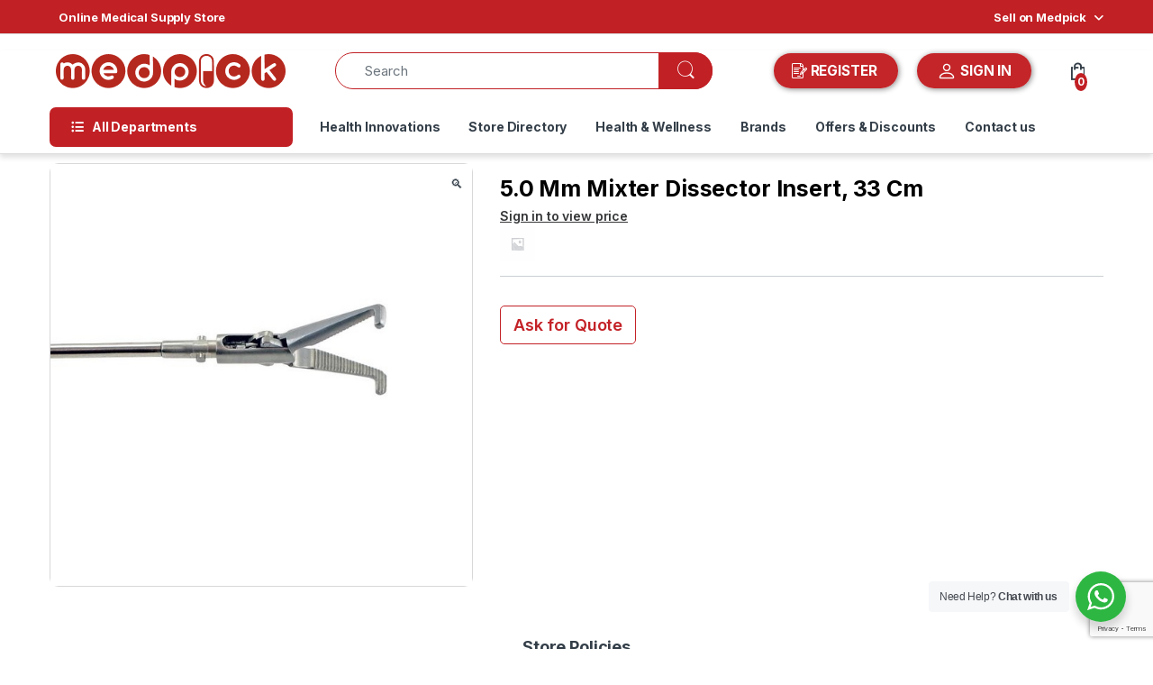

--- FILE ---
content_type: text/html; charset=utf-8
request_url: https://www.google.com/recaptcha/api2/anchor?ar=1&k=6LeydB8rAAAAADSJCA5mBlUVBylzbKPviwbmRL8Z&co=aHR0cHM6Ly9tZWRwaWNrLmluOjQ0Mw..&hl=en&v=PoyoqOPhxBO7pBk68S4YbpHZ&size=invisible&anchor-ms=20000&execute-ms=30000&cb=7wl1552i077g
body_size: 48627
content:
<!DOCTYPE HTML><html dir="ltr" lang="en"><head><meta http-equiv="Content-Type" content="text/html; charset=UTF-8">
<meta http-equiv="X-UA-Compatible" content="IE=edge">
<title>reCAPTCHA</title>
<style type="text/css">
/* cyrillic-ext */
@font-face {
  font-family: 'Roboto';
  font-style: normal;
  font-weight: 400;
  font-stretch: 100%;
  src: url(//fonts.gstatic.com/s/roboto/v48/KFO7CnqEu92Fr1ME7kSn66aGLdTylUAMa3GUBHMdazTgWw.woff2) format('woff2');
  unicode-range: U+0460-052F, U+1C80-1C8A, U+20B4, U+2DE0-2DFF, U+A640-A69F, U+FE2E-FE2F;
}
/* cyrillic */
@font-face {
  font-family: 'Roboto';
  font-style: normal;
  font-weight: 400;
  font-stretch: 100%;
  src: url(//fonts.gstatic.com/s/roboto/v48/KFO7CnqEu92Fr1ME7kSn66aGLdTylUAMa3iUBHMdazTgWw.woff2) format('woff2');
  unicode-range: U+0301, U+0400-045F, U+0490-0491, U+04B0-04B1, U+2116;
}
/* greek-ext */
@font-face {
  font-family: 'Roboto';
  font-style: normal;
  font-weight: 400;
  font-stretch: 100%;
  src: url(//fonts.gstatic.com/s/roboto/v48/KFO7CnqEu92Fr1ME7kSn66aGLdTylUAMa3CUBHMdazTgWw.woff2) format('woff2');
  unicode-range: U+1F00-1FFF;
}
/* greek */
@font-face {
  font-family: 'Roboto';
  font-style: normal;
  font-weight: 400;
  font-stretch: 100%;
  src: url(//fonts.gstatic.com/s/roboto/v48/KFO7CnqEu92Fr1ME7kSn66aGLdTylUAMa3-UBHMdazTgWw.woff2) format('woff2');
  unicode-range: U+0370-0377, U+037A-037F, U+0384-038A, U+038C, U+038E-03A1, U+03A3-03FF;
}
/* math */
@font-face {
  font-family: 'Roboto';
  font-style: normal;
  font-weight: 400;
  font-stretch: 100%;
  src: url(//fonts.gstatic.com/s/roboto/v48/KFO7CnqEu92Fr1ME7kSn66aGLdTylUAMawCUBHMdazTgWw.woff2) format('woff2');
  unicode-range: U+0302-0303, U+0305, U+0307-0308, U+0310, U+0312, U+0315, U+031A, U+0326-0327, U+032C, U+032F-0330, U+0332-0333, U+0338, U+033A, U+0346, U+034D, U+0391-03A1, U+03A3-03A9, U+03B1-03C9, U+03D1, U+03D5-03D6, U+03F0-03F1, U+03F4-03F5, U+2016-2017, U+2034-2038, U+203C, U+2040, U+2043, U+2047, U+2050, U+2057, U+205F, U+2070-2071, U+2074-208E, U+2090-209C, U+20D0-20DC, U+20E1, U+20E5-20EF, U+2100-2112, U+2114-2115, U+2117-2121, U+2123-214F, U+2190, U+2192, U+2194-21AE, U+21B0-21E5, U+21F1-21F2, U+21F4-2211, U+2213-2214, U+2216-22FF, U+2308-230B, U+2310, U+2319, U+231C-2321, U+2336-237A, U+237C, U+2395, U+239B-23B7, U+23D0, U+23DC-23E1, U+2474-2475, U+25AF, U+25B3, U+25B7, U+25BD, U+25C1, U+25CA, U+25CC, U+25FB, U+266D-266F, U+27C0-27FF, U+2900-2AFF, U+2B0E-2B11, U+2B30-2B4C, U+2BFE, U+3030, U+FF5B, U+FF5D, U+1D400-1D7FF, U+1EE00-1EEFF;
}
/* symbols */
@font-face {
  font-family: 'Roboto';
  font-style: normal;
  font-weight: 400;
  font-stretch: 100%;
  src: url(//fonts.gstatic.com/s/roboto/v48/KFO7CnqEu92Fr1ME7kSn66aGLdTylUAMaxKUBHMdazTgWw.woff2) format('woff2');
  unicode-range: U+0001-000C, U+000E-001F, U+007F-009F, U+20DD-20E0, U+20E2-20E4, U+2150-218F, U+2190, U+2192, U+2194-2199, U+21AF, U+21E6-21F0, U+21F3, U+2218-2219, U+2299, U+22C4-22C6, U+2300-243F, U+2440-244A, U+2460-24FF, U+25A0-27BF, U+2800-28FF, U+2921-2922, U+2981, U+29BF, U+29EB, U+2B00-2BFF, U+4DC0-4DFF, U+FFF9-FFFB, U+10140-1018E, U+10190-1019C, U+101A0, U+101D0-101FD, U+102E0-102FB, U+10E60-10E7E, U+1D2C0-1D2D3, U+1D2E0-1D37F, U+1F000-1F0FF, U+1F100-1F1AD, U+1F1E6-1F1FF, U+1F30D-1F30F, U+1F315, U+1F31C, U+1F31E, U+1F320-1F32C, U+1F336, U+1F378, U+1F37D, U+1F382, U+1F393-1F39F, U+1F3A7-1F3A8, U+1F3AC-1F3AF, U+1F3C2, U+1F3C4-1F3C6, U+1F3CA-1F3CE, U+1F3D4-1F3E0, U+1F3ED, U+1F3F1-1F3F3, U+1F3F5-1F3F7, U+1F408, U+1F415, U+1F41F, U+1F426, U+1F43F, U+1F441-1F442, U+1F444, U+1F446-1F449, U+1F44C-1F44E, U+1F453, U+1F46A, U+1F47D, U+1F4A3, U+1F4B0, U+1F4B3, U+1F4B9, U+1F4BB, U+1F4BF, U+1F4C8-1F4CB, U+1F4D6, U+1F4DA, U+1F4DF, U+1F4E3-1F4E6, U+1F4EA-1F4ED, U+1F4F7, U+1F4F9-1F4FB, U+1F4FD-1F4FE, U+1F503, U+1F507-1F50B, U+1F50D, U+1F512-1F513, U+1F53E-1F54A, U+1F54F-1F5FA, U+1F610, U+1F650-1F67F, U+1F687, U+1F68D, U+1F691, U+1F694, U+1F698, U+1F6AD, U+1F6B2, U+1F6B9-1F6BA, U+1F6BC, U+1F6C6-1F6CF, U+1F6D3-1F6D7, U+1F6E0-1F6EA, U+1F6F0-1F6F3, U+1F6F7-1F6FC, U+1F700-1F7FF, U+1F800-1F80B, U+1F810-1F847, U+1F850-1F859, U+1F860-1F887, U+1F890-1F8AD, U+1F8B0-1F8BB, U+1F8C0-1F8C1, U+1F900-1F90B, U+1F93B, U+1F946, U+1F984, U+1F996, U+1F9E9, U+1FA00-1FA6F, U+1FA70-1FA7C, U+1FA80-1FA89, U+1FA8F-1FAC6, U+1FACE-1FADC, U+1FADF-1FAE9, U+1FAF0-1FAF8, U+1FB00-1FBFF;
}
/* vietnamese */
@font-face {
  font-family: 'Roboto';
  font-style: normal;
  font-weight: 400;
  font-stretch: 100%;
  src: url(//fonts.gstatic.com/s/roboto/v48/KFO7CnqEu92Fr1ME7kSn66aGLdTylUAMa3OUBHMdazTgWw.woff2) format('woff2');
  unicode-range: U+0102-0103, U+0110-0111, U+0128-0129, U+0168-0169, U+01A0-01A1, U+01AF-01B0, U+0300-0301, U+0303-0304, U+0308-0309, U+0323, U+0329, U+1EA0-1EF9, U+20AB;
}
/* latin-ext */
@font-face {
  font-family: 'Roboto';
  font-style: normal;
  font-weight: 400;
  font-stretch: 100%;
  src: url(//fonts.gstatic.com/s/roboto/v48/KFO7CnqEu92Fr1ME7kSn66aGLdTylUAMa3KUBHMdazTgWw.woff2) format('woff2');
  unicode-range: U+0100-02BA, U+02BD-02C5, U+02C7-02CC, U+02CE-02D7, U+02DD-02FF, U+0304, U+0308, U+0329, U+1D00-1DBF, U+1E00-1E9F, U+1EF2-1EFF, U+2020, U+20A0-20AB, U+20AD-20C0, U+2113, U+2C60-2C7F, U+A720-A7FF;
}
/* latin */
@font-face {
  font-family: 'Roboto';
  font-style: normal;
  font-weight: 400;
  font-stretch: 100%;
  src: url(//fonts.gstatic.com/s/roboto/v48/KFO7CnqEu92Fr1ME7kSn66aGLdTylUAMa3yUBHMdazQ.woff2) format('woff2');
  unicode-range: U+0000-00FF, U+0131, U+0152-0153, U+02BB-02BC, U+02C6, U+02DA, U+02DC, U+0304, U+0308, U+0329, U+2000-206F, U+20AC, U+2122, U+2191, U+2193, U+2212, U+2215, U+FEFF, U+FFFD;
}
/* cyrillic-ext */
@font-face {
  font-family: 'Roboto';
  font-style: normal;
  font-weight: 500;
  font-stretch: 100%;
  src: url(//fonts.gstatic.com/s/roboto/v48/KFO7CnqEu92Fr1ME7kSn66aGLdTylUAMa3GUBHMdazTgWw.woff2) format('woff2');
  unicode-range: U+0460-052F, U+1C80-1C8A, U+20B4, U+2DE0-2DFF, U+A640-A69F, U+FE2E-FE2F;
}
/* cyrillic */
@font-face {
  font-family: 'Roboto';
  font-style: normal;
  font-weight: 500;
  font-stretch: 100%;
  src: url(//fonts.gstatic.com/s/roboto/v48/KFO7CnqEu92Fr1ME7kSn66aGLdTylUAMa3iUBHMdazTgWw.woff2) format('woff2');
  unicode-range: U+0301, U+0400-045F, U+0490-0491, U+04B0-04B1, U+2116;
}
/* greek-ext */
@font-face {
  font-family: 'Roboto';
  font-style: normal;
  font-weight: 500;
  font-stretch: 100%;
  src: url(//fonts.gstatic.com/s/roboto/v48/KFO7CnqEu92Fr1ME7kSn66aGLdTylUAMa3CUBHMdazTgWw.woff2) format('woff2');
  unicode-range: U+1F00-1FFF;
}
/* greek */
@font-face {
  font-family: 'Roboto';
  font-style: normal;
  font-weight: 500;
  font-stretch: 100%;
  src: url(//fonts.gstatic.com/s/roboto/v48/KFO7CnqEu92Fr1ME7kSn66aGLdTylUAMa3-UBHMdazTgWw.woff2) format('woff2');
  unicode-range: U+0370-0377, U+037A-037F, U+0384-038A, U+038C, U+038E-03A1, U+03A3-03FF;
}
/* math */
@font-face {
  font-family: 'Roboto';
  font-style: normal;
  font-weight: 500;
  font-stretch: 100%;
  src: url(//fonts.gstatic.com/s/roboto/v48/KFO7CnqEu92Fr1ME7kSn66aGLdTylUAMawCUBHMdazTgWw.woff2) format('woff2');
  unicode-range: U+0302-0303, U+0305, U+0307-0308, U+0310, U+0312, U+0315, U+031A, U+0326-0327, U+032C, U+032F-0330, U+0332-0333, U+0338, U+033A, U+0346, U+034D, U+0391-03A1, U+03A3-03A9, U+03B1-03C9, U+03D1, U+03D5-03D6, U+03F0-03F1, U+03F4-03F5, U+2016-2017, U+2034-2038, U+203C, U+2040, U+2043, U+2047, U+2050, U+2057, U+205F, U+2070-2071, U+2074-208E, U+2090-209C, U+20D0-20DC, U+20E1, U+20E5-20EF, U+2100-2112, U+2114-2115, U+2117-2121, U+2123-214F, U+2190, U+2192, U+2194-21AE, U+21B0-21E5, U+21F1-21F2, U+21F4-2211, U+2213-2214, U+2216-22FF, U+2308-230B, U+2310, U+2319, U+231C-2321, U+2336-237A, U+237C, U+2395, U+239B-23B7, U+23D0, U+23DC-23E1, U+2474-2475, U+25AF, U+25B3, U+25B7, U+25BD, U+25C1, U+25CA, U+25CC, U+25FB, U+266D-266F, U+27C0-27FF, U+2900-2AFF, U+2B0E-2B11, U+2B30-2B4C, U+2BFE, U+3030, U+FF5B, U+FF5D, U+1D400-1D7FF, U+1EE00-1EEFF;
}
/* symbols */
@font-face {
  font-family: 'Roboto';
  font-style: normal;
  font-weight: 500;
  font-stretch: 100%;
  src: url(//fonts.gstatic.com/s/roboto/v48/KFO7CnqEu92Fr1ME7kSn66aGLdTylUAMaxKUBHMdazTgWw.woff2) format('woff2');
  unicode-range: U+0001-000C, U+000E-001F, U+007F-009F, U+20DD-20E0, U+20E2-20E4, U+2150-218F, U+2190, U+2192, U+2194-2199, U+21AF, U+21E6-21F0, U+21F3, U+2218-2219, U+2299, U+22C4-22C6, U+2300-243F, U+2440-244A, U+2460-24FF, U+25A0-27BF, U+2800-28FF, U+2921-2922, U+2981, U+29BF, U+29EB, U+2B00-2BFF, U+4DC0-4DFF, U+FFF9-FFFB, U+10140-1018E, U+10190-1019C, U+101A0, U+101D0-101FD, U+102E0-102FB, U+10E60-10E7E, U+1D2C0-1D2D3, U+1D2E0-1D37F, U+1F000-1F0FF, U+1F100-1F1AD, U+1F1E6-1F1FF, U+1F30D-1F30F, U+1F315, U+1F31C, U+1F31E, U+1F320-1F32C, U+1F336, U+1F378, U+1F37D, U+1F382, U+1F393-1F39F, U+1F3A7-1F3A8, U+1F3AC-1F3AF, U+1F3C2, U+1F3C4-1F3C6, U+1F3CA-1F3CE, U+1F3D4-1F3E0, U+1F3ED, U+1F3F1-1F3F3, U+1F3F5-1F3F7, U+1F408, U+1F415, U+1F41F, U+1F426, U+1F43F, U+1F441-1F442, U+1F444, U+1F446-1F449, U+1F44C-1F44E, U+1F453, U+1F46A, U+1F47D, U+1F4A3, U+1F4B0, U+1F4B3, U+1F4B9, U+1F4BB, U+1F4BF, U+1F4C8-1F4CB, U+1F4D6, U+1F4DA, U+1F4DF, U+1F4E3-1F4E6, U+1F4EA-1F4ED, U+1F4F7, U+1F4F9-1F4FB, U+1F4FD-1F4FE, U+1F503, U+1F507-1F50B, U+1F50D, U+1F512-1F513, U+1F53E-1F54A, U+1F54F-1F5FA, U+1F610, U+1F650-1F67F, U+1F687, U+1F68D, U+1F691, U+1F694, U+1F698, U+1F6AD, U+1F6B2, U+1F6B9-1F6BA, U+1F6BC, U+1F6C6-1F6CF, U+1F6D3-1F6D7, U+1F6E0-1F6EA, U+1F6F0-1F6F3, U+1F6F7-1F6FC, U+1F700-1F7FF, U+1F800-1F80B, U+1F810-1F847, U+1F850-1F859, U+1F860-1F887, U+1F890-1F8AD, U+1F8B0-1F8BB, U+1F8C0-1F8C1, U+1F900-1F90B, U+1F93B, U+1F946, U+1F984, U+1F996, U+1F9E9, U+1FA00-1FA6F, U+1FA70-1FA7C, U+1FA80-1FA89, U+1FA8F-1FAC6, U+1FACE-1FADC, U+1FADF-1FAE9, U+1FAF0-1FAF8, U+1FB00-1FBFF;
}
/* vietnamese */
@font-face {
  font-family: 'Roboto';
  font-style: normal;
  font-weight: 500;
  font-stretch: 100%;
  src: url(//fonts.gstatic.com/s/roboto/v48/KFO7CnqEu92Fr1ME7kSn66aGLdTylUAMa3OUBHMdazTgWw.woff2) format('woff2');
  unicode-range: U+0102-0103, U+0110-0111, U+0128-0129, U+0168-0169, U+01A0-01A1, U+01AF-01B0, U+0300-0301, U+0303-0304, U+0308-0309, U+0323, U+0329, U+1EA0-1EF9, U+20AB;
}
/* latin-ext */
@font-face {
  font-family: 'Roboto';
  font-style: normal;
  font-weight: 500;
  font-stretch: 100%;
  src: url(//fonts.gstatic.com/s/roboto/v48/KFO7CnqEu92Fr1ME7kSn66aGLdTylUAMa3KUBHMdazTgWw.woff2) format('woff2');
  unicode-range: U+0100-02BA, U+02BD-02C5, U+02C7-02CC, U+02CE-02D7, U+02DD-02FF, U+0304, U+0308, U+0329, U+1D00-1DBF, U+1E00-1E9F, U+1EF2-1EFF, U+2020, U+20A0-20AB, U+20AD-20C0, U+2113, U+2C60-2C7F, U+A720-A7FF;
}
/* latin */
@font-face {
  font-family: 'Roboto';
  font-style: normal;
  font-weight: 500;
  font-stretch: 100%;
  src: url(//fonts.gstatic.com/s/roboto/v48/KFO7CnqEu92Fr1ME7kSn66aGLdTylUAMa3yUBHMdazQ.woff2) format('woff2');
  unicode-range: U+0000-00FF, U+0131, U+0152-0153, U+02BB-02BC, U+02C6, U+02DA, U+02DC, U+0304, U+0308, U+0329, U+2000-206F, U+20AC, U+2122, U+2191, U+2193, U+2212, U+2215, U+FEFF, U+FFFD;
}
/* cyrillic-ext */
@font-face {
  font-family: 'Roboto';
  font-style: normal;
  font-weight: 900;
  font-stretch: 100%;
  src: url(//fonts.gstatic.com/s/roboto/v48/KFO7CnqEu92Fr1ME7kSn66aGLdTylUAMa3GUBHMdazTgWw.woff2) format('woff2');
  unicode-range: U+0460-052F, U+1C80-1C8A, U+20B4, U+2DE0-2DFF, U+A640-A69F, U+FE2E-FE2F;
}
/* cyrillic */
@font-face {
  font-family: 'Roboto';
  font-style: normal;
  font-weight: 900;
  font-stretch: 100%;
  src: url(//fonts.gstatic.com/s/roboto/v48/KFO7CnqEu92Fr1ME7kSn66aGLdTylUAMa3iUBHMdazTgWw.woff2) format('woff2');
  unicode-range: U+0301, U+0400-045F, U+0490-0491, U+04B0-04B1, U+2116;
}
/* greek-ext */
@font-face {
  font-family: 'Roboto';
  font-style: normal;
  font-weight: 900;
  font-stretch: 100%;
  src: url(//fonts.gstatic.com/s/roboto/v48/KFO7CnqEu92Fr1ME7kSn66aGLdTylUAMa3CUBHMdazTgWw.woff2) format('woff2');
  unicode-range: U+1F00-1FFF;
}
/* greek */
@font-face {
  font-family: 'Roboto';
  font-style: normal;
  font-weight: 900;
  font-stretch: 100%;
  src: url(//fonts.gstatic.com/s/roboto/v48/KFO7CnqEu92Fr1ME7kSn66aGLdTylUAMa3-UBHMdazTgWw.woff2) format('woff2');
  unicode-range: U+0370-0377, U+037A-037F, U+0384-038A, U+038C, U+038E-03A1, U+03A3-03FF;
}
/* math */
@font-face {
  font-family: 'Roboto';
  font-style: normal;
  font-weight: 900;
  font-stretch: 100%;
  src: url(//fonts.gstatic.com/s/roboto/v48/KFO7CnqEu92Fr1ME7kSn66aGLdTylUAMawCUBHMdazTgWw.woff2) format('woff2');
  unicode-range: U+0302-0303, U+0305, U+0307-0308, U+0310, U+0312, U+0315, U+031A, U+0326-0327, U+032C, U+032F-0330, U+0332-0333, U+0338, U+033A, U+0346, U+034D, U+0391-03A1, U+03A3-03A9, U+03B1-03C9, U+03D1, U+03D5-03D6, U+03F0-03F1, U+03F4-03F5, U+2016-2017, U+2034-2038, U+203C, U+2040, U+2043, U+2047, U+2050, U+2057, U+205F, U+2070-2071, U+2074-208E, U+2090-209C, U+20D0-20DC, U+20E1, U+20E5-20EF, U+2100-2112, U+2114-2115, U+2117-2121, U+2123-214F, U+2190, U+2192, U+2194-21AE, U+21B0-21E5, U+21F1-21F2, U+21F4-2211, U+2213-2214, U+2216-22FF, U+2308-230B, U+2310, U+2319, U+231C-2321, U+2336-237A, U+237C, U+2395, U+239B-23B7, U+23D0, U+23DC-23E1, U+2474-2475, U+25AF, U+25B3, U+25B7, U+25BD, U+25C1, U+25CA, U+25CC, U+25FB, U+266D-266F, U+27C0-27FF, U+2900-2AFF, U+2B0E-2B11, U+2B30-2B4C, U+2BFE, U+3030, U+FF5B, U+FF5D, U+1D400-1D7FF, U+1EE00-1EEFF;
}
/* symbols */
@font-face {
  font-family: 'Roboto';
  font-style: normal;
  font-weight: 900;
  font-stretch: 100%;
  src: url(//fonts.gstatic.com/s/roboto/v48/KFO7CnqEu92Fr1ME7kSn66aGLdTylUAMaxKUBHMdazTgWw.woff2) format('woff2');
  unicode-range: U+0001-000C, U+000E-001F, U+007F-009F, U+20DD-20E0, U+20E2-20E4, U+2150-218F, U+2190, U+2192, U+2194-2199, U+21AF, U+21E6-21F0, U+21F3, U+2218-2219, U+2299, U+22C4-22C6, U+2300-243F, U+2440-244A, U+2460-24FF, U+25A0-27BF, U+2800-28FF, U+2921-2922, U+2981, U+29BF, U+29EB, U+2B00-2BFF, U+4DC0-4DFF, U+FFF9-FFFB, U+10140-1018E, U+10190-1019C, U+101A0, U+101D0-101FD, U+102E0-102FB, U+10E60-10E7E, U+1D2C0-1D2D3, U+1D2E0-1D37F, U+1F000-1F0FF, U+1F100-1F1AD, U+1F1E6-1F1FF, U+1F30D-1F30F, U+1F315, U+1F31C, U+1F31E, U+1F320-1F32C, U+1F336, U+1F378, U+1F37D, U+1F382, U+1F393-1F39F, U+1F3A7-1F3A8, U+1F3AC-1F3AF, U+1F3C2, U+1F3C4-1F3C6, U+1F3CA-1F3CE, U+1F3D4-1F3E0, U+1F3ED, U+1F3F1-1F3F3, U+1F3F5-1F3F7, U+1F408, U+1F415, U+1F41F, U+1F426, U+1F43F, U+1F441-1F442, U+1F444, U+1F446-1F449, U+1F44C-1F44E, U+1F453, U+1F46A, U+1F47D, U+1F4A3, U+1F4B0, U+1F4B3, U+1F4B9, U+1F4BB, U+1F4BF, U+1F4C8-1F4CB, U+1F4D6, U+1F4DA, U+1F4DF, U+1F4E3-1F4E6, U+1F4EA-1F4ED, U+1F4F7, U+1F4F9-1F4FB, U+1F4FD-1F4FE, U+1F503, U+1F507-1F50B, U+1F50D, U+1F512-1F513, U+1F53E-1F54A, U+1F54F-1F5FA, U+1F610, U+1F650-1F67F, U+1F687, U+1F68D, U+1F691, U+1F694, U+1F698, U+1F6AD, U+1F6B2, U+1F6B9-1F6BA, U+1F6BC, U+1F6C6-1F6CF, U+1F6D3-1F6D7, U+1F6E0-1F6EA, U+1F6F0-1F6F3, U+1F6F7-1F6FC, U+1F700-1F7FF, U+1F800-1F80B, U+1F810-1F847, U+1F850-1F859, U+1F860-1F887, U+1F890-1F8AD, U+1F8B0-1F8BB, U+1F8C0-1F8C1, U+1F900-1F90B, U+1F93B, U+1F946, U+1F984, U+1F996, U+1F9E9, U+1FA00-1FA6F, U+1FA70-1FA7C, U+1FA80-1FA89, U+1FA8F-1FAC6, U+1FACE-1FADC, U+1FADF-1FAE9, U+1FAF0-1FAF8, U+1FB00-1FBFF;
}
/* vietnamese */
@font-face {
  font-family: 'Roboto';
  font-style: normal;
  font-weight: 900;
  font-stretch: 100%;
  src: url(//fonts.gstatic.com/s/roboto/v48/KFO7CnqEu92Fr1ME7kSn66aGLdTylUAMa3OUBHMdazTgWw.woff2) format('woff2');
  unicode-range: U+0102-0103, U+0110-0111, U+0128-0129, U+0168-0169, U+01A0-01A1, U+01AF-01B0, U+0300-0301, U+0303-0304, U+0308-0309, U+0323, U+0329, U+1EA0-1EF9, U+20AB;
}
/* latin-ext */
@font-face {
  font-family: 'Roboto';
  font-style: normal;
  font-weight: 900;
  font-stretch: 100%;
  src: url(//fonts.gstatic.com/s/roboto/v48/KFO7CnqEu92Fr1ME7kSn66aGLdTylUAMa3KUBHMdazTgWw.woff2) format('woff2');
  unicode-range: U+0100-02BA, U+02BD-02C5, U+02C7-02CC, U+02CE-02D7, U+02DD-02FF, U+0304, U+0308, U+0329, U+1D00-1DBF, U+1E00-1E9F, U+1EF2-1EFF, U+2020, U+20A0-20AB, U+20AD-20C0, U+2113, U+2C60-2C7F, U+A720-A7FF;
}
/* latin */
@font-face {
  font-family: 'Roboto';
  font-style: normal;
  font-weight: 900;
  font-stretch: 100%;
  src: url(//fonts.gstatic.com/s/roboto/v48/KFO7CnqEu92Fr1ME7kSn66aGLdTylUAMa3yUBHMdazQ.woff2) format('woff2');
  unicode-range: U+0000-00FF, U+0131, U+0152-0153, U+02BB-02BC, U+02C6, U+02DA, U+02DC, U+0304, U+0308, U+0329, U+2000-206F, U+20AC, U+2122, U+2191, U+2193, U+2212, U+2215, U+FEFF, U+FFFD;
}

</style>
<link rel="stylesheet" type="text/css" href="https://www.gstatic.com/recaptcha/releases/PoyoqOPhxBO7pBk68S4YbpHZ/styles__ltr.css">
<script nonce="243f_wP29mQRxSkOIxOc2g" type="text/javascript">window['__recaptcha_api'] = 'https://www.google.com/recaptcha/api2/';</script>
<script type="text/javascript" src="https://www.gstatic.com/recaptcha/releases/PoyoqOPhxBO7pBk68S4YbpHZ/recaptcha__en.js" nonce="243f_wP29mQRxSkOIxOc2g">
      
    </script></head>
<body><div id="rc-anchor-alert" class="rc-anchor-alert"></div>
<input type="hidden" id="recaptcha-token" value="[base64]">
<script type="text/javascript" nonce="243f_wP29mQRxSkOIxOc2g">
      recaptcha.anchor.Main.init("[\x22ainput\x22,[\x22bgdata\x22,\x22\x22,\[base64]/[base64]/[base64]/KE4oMTI0LHYsdi5HKSxMWihsLHYpKTpOKDEyNCx2LGwpLFYpLHYpLFQpKSxGKDE3MSx2KX0scjc9ZnVuY3Rpb24obCl7cmV0dXJuIGx9LEM9ZnVuY3Rpb24obCxWLHYpe04odixsLFYpLFZbYWtdPTI3OTZ9LG49ZnVuY3Rpb24obCxWKXtWLlg9KChWLlg/[base64]/[base64]/[base64]/[base64]/[base64]/[base64]/[base64]/[base64]/[base64]/[base64]/[base64]\\u003d\x22,\[base64]\\u003d\\u003d\x22,\[base64]/DoFAFaHIXCcOrXcKpw5XDtsKEAsOOwqoINMO6woLDpMKWw4fDr8KuwofCoAzCuArCuHRLIFzDkh/ChADCnMOBMcKgTlw/JVHCoMOIPUrDuMO+w7HDrMORHTIKwqnDlQDDpsKiw65pw6U0FsKfAMKAcMK6DCnDgk3ChMOOJE5Fw6lpwqtPwovDuls1Slc/OcOlw7FNXQXCncKQa8KoB8Kfw51rw7PDvA/CrlnChQPDpMKVLcKjF2prJhhadcKjFsOgEcOZA3QRw4XCqG/DqcOvTMKVwpnCsMOHwqpsesKYwp3CswTCgMKRwq3CiCFrwpttw4zCvsKxw7jCvn3DmzwMwqvCrcKNw6YcwpXDiDMOwrDCpXJZNsONMsO3w4dlw412w57ClcOEAAlvw5hPw73CnUrDgFvDkGXDg2wmw5diYsKQX3/DjCQmZXIzR8KUwpLClBB1w4/Dh8OPw4zDhGZjJVU7w4jDskjDp0s/[base64]/DjMKgw7PChcKKf8Omwo4qbjkuUyLCrTLCgsOqKMK7b2zCkXxJfMK9woJ3w6ZYwqTCoMOnwqTCgMKCDcOqcAnDt8OMwq3Cu1dtwo8oRsKWw4JPUMODG07DumTCrDYJNcKraXLDgsKgwqrCrz/DhTrCq8KIf3FJwp7CjjzCi3jCgCB4CsKKWMO6B1DDp8KIwpXDnsK6cSrCn3U6OMOLC8OFwq9Gw6zCk8O4GMKjw6TCmy3Cog/CqG8RXsKQRTMmw67CoRxGRMOCwqbChV/DiTwcwpFkwr0zMF/[base64]/[base64]/CglwrdMOAwonDo8Knw6kiEmFuR2HCgsKpw6AVfMOzNULDgMKdQnrCtsOPw4duYMKXPcKHWcK4DMK6woZnwr7Cli4LwoFBw53DojpvworCi0wEworDol1AIMOswppRw5fDq3vCvmwAwrzCpMOBw77Ct8KTw5JiN0t4QnPCpD5Hd8KQR0TDqsK2TQNsbcOtwrc/[base64]/CvHNJFMOPMcKmPxDCumMcC1nDj3vDmsOXwrQ2QcK1WMKDw4FBF8KdKsOVw6HCtSbCgMO9w6x2YcOqSgcrJMOyw7/ChMOgw5bDgHhZw6Z5wrHChXpQNhMiw5DCgAnChUoxdWcmcBNVw4DDvyB+NzRcXcKcw4YPwr/CgMOyecOIwodqAsKwHsKQenlaw4/DrVDDh8O6wrXCk1LDp1DDpAMsZyU0OyQ3ccKewqtyw5V2CScpw5DDuyBdw5nDmGdlwqw3IRjCpRIjw7/[base64]/[base64]/[base64]/[base64]/[base64]/w67Dt8OCw6xJCsOAw5cwFcKkcsKyR8KPwoXDmwdmwqt4bk83L10+aRnDm8KjIijDqsKpbMOlw6/DnAXDmMKpLTQ/Q8O4WjwWUcOmLQTDjA8rGMKXw7HDrMKZHFjCs2XDlMKdwqLCqcKyO8KOw5jCv0XCmsKJw6BCwodwOzbDrAkBwoVlwp1tIGBUw6fCosKFM8KZXA/DohIewqfCs8Kcw6zDiGduw5HDu8K7eMKBdBB9aiTDoX4KaMKgwqXDpn8xNBt1VQXCjUnDthgXwqEcK3jDpjjDuDJUOsO4w5rCvm/DlMOjbHpbw745c3waw63DlMOnw4IfwrYvw4Zpw7rDnRQNdn7CkGExacK1O8Otwr7DvB/[base64]/[base64]/wrDCu8KTw7NOIVpLw7rDrWfDnsKJwoscHcKzfMKNw6PDiivDjsKcwo90wqRiGMKrw41PVMKHwoXDrMOnwoXCsBnCh8K2wqcXwqtCwpwyY8KHw44pwoPCjEQlG2rCusKFwoQbYiYUw4jDrg/Cg8Kuw5czw7XDmj3DnydIUUzDhXHDln9tHFPDjiDCssKQwoXDhsKlw58WAsOKYMO4w6vDkyTDjGXCriPDkQHDr3jCtsOTw7ZiwoxIw5dxej/[base64]/[base64]/Cj0koUiNARXjCv0fCj8KNSQkuwofCjSdCwqzDqsOVwqjChMOUX0XDvQ3CsAbDsWcXH8KGEE0RwrDCjcKbBsKEAj4IFsKFwqQ2wpvClMKeRsKqThHDhD3CgsOJFcOcL8KMw6sDw7/ClTgrRcKLw6cuwoRswoNEw51SwqgawrzDp8Kjb3fDjWNISybCrFbCnRIRSCUcwpUMw6bDisKGwoQtUMOsJUlkHsO+FsKwccKZwoVkwrd6TcOcHGE2wobDk8OtwprDuHJ2c3zDkTZgJsODRjnClEXDkV/Cp8O2VcO7w5/Cn8O3e8OgJUjChMKVwqJBw59LVcOZwq3CuzPClcK8MxZPwpYPwpHCqB/DsHvCjzEGw6BFOhPDvsOowrrDqcKyXMOJwr7CpA7CjDxvSQbCoxkMQEpywrXDhsOeDMKUw5sdw5/[base64]/[base64]/CkMK7w7rCkMOOwqbDgT7ChmbDjFzCkgrDssOXB8OAwr47w61vMzEowovCmF4cw780BAVkw5xEWMK7AijCiWhiwpt2XMKHIcKBwqo/w4bCusO9WcO1MsO9XXk6w5PDucKpW1doccKDwocawo7DjQDDoXfDlMKmwq49JyoNe1wPwqRgwoA4w7ZBw5FCE0ZUHXHCiRxgw55jwo9mw6HClcOZwrbDnhTCpMKgOhfDqhjDmcKbwq5mwqkyHCXChsK+RwRVbFJQDhXDrXtHw7DDpMOyP8OGd8K6Uicrwpp7wo/[base64]/[base64]/[base64]/wqobQkVoBkDDn8OqwpYYw43DgB/CnFEYbmEnwq1uwpXDhsOQwq8Iwo3CvDTCr8OmKMOkw5fDncO8RUnDphvDu8OzwrUrcBRHw60nwoZTwpvCiV/CtSFxB8O/[base64]/ClMKfw53Dl8KtwoEswqfDpiJQfFwsX8Osw6Ekw47CqVDCogXDpsO5wqHDqBHCgcOqwppQw7TDv2HDsTYGw7BJQsK2csKVdHTDqsK5wqI5NMOWWRMjfcKCwpttw5fCj3vDrcOnw6gnG1c/w6UOSkpiwrpQZsKnMzDDmcKtYzXDgMKfG8K3Yy3Cug/CmMOGw7jCjcKfUyFzw70Cwr02fkN7ZsOLHMKGw7DCk8OQdzbDmcOVwpBewrIrw48GwpvCt8OZc8Odw6XDgHPCnXLClsKqe8KZBjEzw4zCvcK7wpLDlC85w6zCqsOuw4IPOcOXH8ONDsOXeyVWZ8KYw53CqQp/UMKacl0MchzCiWbDicKhM3VNw7nCumNLwrxnGDLDszhywrrDrRzCqgg/YGB9w7zCvxxMTsOrwrcJwpTDvTgow6PCglFNasOSRMKKGMOzV8OOakPDjzxBw4rCkhvDgypgTsKfw4oQwr7DiMO5YsO4DVTDisOsScOeXsK7w7vDqMOwKxFzVsOkw43Cp2XCuEcRwoIdYcKQwqDCsMOFMw0Gd8O1w4DDkksTGMKJw4XCu1HDlMK0w5FjXFtDw7nDvS/CqMOrw5Q3wo7Dt8KSwozDjGB+L2vCtMK9A8KowrvDtcKKwos4w5rCq8KbPV7ChsKodTDCuMK7TAPClwXCu8O0dxjCixnDssOTw4U/JcK0W8K5CcO1CF7Dh8KJbMO4XsK2XMK9wrLClsK7VBgqw6fCtMOFFWvCmMOtM8KfCcOwwptfwoNQUcKNw7zDqsOvPcOQHDTDgH7CtsOwwoVSwoFHwol+w4HCqXzDiGvCgxnCrzDDm8KMZcO8wo/[base64]/w7UoYlvCghzDkMKBbMOmc8O5VMOIw6FTGsKPVW0YGinCt2/DusKQwrRlMgjCnTNtbnlUeTxEZcOvwqTCv8OEbcOpUBQ4EV7CrcOuasOyXcKNwrgdB8OLwqh5KMK7wpQrADwONlMpTWQmYsKjKEvCl2bCthc2w59CwoPCpMOxFWoRw6tKIcKfwofCkMK+w5/[base64]/DqMKFw7JEwoDDk3ozCBJhwq3Cn1zCh01LHWdDUMOuA8O1aVbCk8KYGWIWfB/DgULDlcOQw68lwovDiMOmwp4tw4Adw7jCujnDtsKBbVrCoV7Cs0sbw4TDiMK4w49tR8KFw6zCj1ogw5PCvMKLwrkrw5HCqmhBacKQZX3DusOSZ8Orw71lw4IdRiTDucKMPS3CtntjwoYLZ8O4wo/DhiXCscKNwptxw5LDrV4awpg9wrXDlz/Dn0DDhcK2w73CgQfDl8KywrnCnsODwpkow4/DgSV0e11jwpxOd8KAY8OnMsOSwo1oUS7ChmLDtRHDgMK6K0DDiMKXwovCrT8yw6TCssOmOgXCmn9LQsKUVRrDnVMPHldZdMOFCm0CblvDonLDrXHDn8KDwqPDt8O6Q8OfNnPDqcK+WUpKPsKRw5BrNhvDt3RuJ8KQw5zCtMOJS8OYw53CrFHDnMOEw78Rwq/DjTPDjsO7w6RAwqopwq/Dq8K9NcKiw6FRwozDmHfDgB1ew4rDsR/CnAzDpsKbIMOMdMO/KGx7wqtQwokbwpjDlDJHTSpjwrJlBsKcDEUKwo7ClWA6HBfCrsOAPcOzwolvw7bChMONX8KHw5HDlcKyXwnDvcKMTMK3w4rDtCgRw440w5PCs8KWWFZUwo3DvzdTw77DqUrDnlIdTC/[base64]/wqDDsyrCuMK9w48hFMOVw6LCj1MTZMKyI1/Ch8OPc8Ovwqc9w71Zwpsuw6YKJsOZcC8Pwq9cw4LCr8OjVVc0wofCnFAYUsKRw53CoMOlw5wuUXPCqMKifsOSPQfClTPDs2LDqsOALRvCnQbChnXCp8KYwqzDjh4eV0ljeDQ5UsKBSsKIw4rClknDkmYxw6bCsjxAMlrCgh/DqMO4wrjCuHMfesK8wpgkw61Wwo/DhcKuw4wCZMOLIRo6wodCwp3CjMK+XA8iIAYWw4RewoE0wobCnVvCssKQwpIPeMKewovDmnLCsBbDuMKkHwzCsTFCAz7DvsONWjUPQB7Cu8O/VhlpZ8OWw7oNOsOEw7rChCjDqxZNw6tKYF5ow5hAX3nDryXCsg7DgsKWw7HCojxqPlDDtCVpw4PCn8KFeEh/MnXDhzMhT8KwwqXCpUXCmwDCgcOOwqPDty3CjXLCm8Osw57DrMK1UcOkw7t2NHAlXHPCkV3Cu2tFw7HDj8OkYC8BOMOjwo3CoWPCsiFswrbCuTd8bMKWNVbCnw3Cj8KdLsO7CDfDjcO6LcKcOMKvwoTDqiAXAAPDsEEowqN/[base64]/[base64]/CikoMNydZY3gQf2fDs8Ozwo/Cv8OGcsOUP2vCiRvDl8KUXsKlw53DvzAMDUwkw4DDpcKcV27DhcKUwoZUYcKaw7gYw5XClAjCj8OSVCtlDgUna8KsRCIsw5DCtCTDrW7CtGjCs8Kpw6jDiG8JdhQbwrvDk05/[base64]/CoVvDoHEcb8Omw6zDq3wgXUwowqfDkEctwqzDplIvdFkrN8O9fxdAw6fCgSXCjsKtX8KGw4LDm0UXwr1tWiYrFADDocOkw412wrLDjsOeE1JIY8KNcV3CiWLDvMOWRGpuPlXCrcKSdQJZdBQPw50hwqTDkX/[base64]/[base64]/wrtMw5VrPFnCuhrCiWPCmMKOGMK0w70tbAnDm8OBwrp7CznDt8Obw4rDsCbCucODw6DDjsOzZHtTfMKQCATCu8OnwqFDHsK9wo14wq9NwqXCv8O5ATTCvsKPf3UVWcO/wrdHaBc2MwbDkgLDhF4rw5V/wrhLeB4hG8KrwrsjGHDClgPDhjc3wpBrADnCj8O+f1XDj8K4IVHCucO6w5A3AUcMNAwkXh3CuMOUw4jCgGrCisOWYMOHwqoXwqMIdsKMw51Awr/DgMKkBsKuw5dowr1MYcKCAsOBw5oRB8K0DsO8wpFkwpMoZCxueFYmcMKIwrTDmzbCmyY9DDjCp8KPwo/Dk8KzwrDDn8ORMCMmwpAHLMO2M23Dr8K1w4BKw47CmcOmEcOPwojDtkE1wrrCtcOBw7ZpADhwwo3CsMOnYVt7YGnCj8KQwpzDoUtnP8Kow6zDlMOAwp3DssKnCS3DnV3DmsO9OsOzw6BvUUo7bh3Dh2F/wqzDnlV/acOrwqPChsOQSSYRwrY+wqzDuCXDoF8GwpA0bcOINk9sw47DlFbCszZqRkzCvjpuVcKkEsOYwp/[base64]/DjydOw7lwwprCmxYvEcOoEBgTwpoYNsKzwpLDlB/Djn7DsAbCrsKcwovDq8K1H8OZfWMKw51AVlx6UsORS3nCg8KPLsKDw5YdNAfDiw8IHHzDn8OUwrUoUsKRFicMw6s6wqkLwq5rw5/CjnfCpMKdNBMiWsOve8OsSsKBZEl0w7jDnEU8w4o/XRHClsOmwqAJWEt1w4I5woLCicKIDMKLBnE/[base64]/IsOwd0XCvAtpw7Vew5nCmMKRTRhnVsKlwrQIIQbDsTTChXvDlxBkcXLCuidsU8KwK8OwWFnCtcOkwr/[base64]/Cjz7CsMOTK8OXKnA9GW0Ee8Onw5IpVMOowp4Nw4wyPnRowrjDilwbwpzDkEXDv8OBMMKkwoU5ScOFQcOpesOnw7XDkm1Dw5TCksOtw4Zow4bDj8KKwpPCm2TClcKkw7JhBGnDkcOGZUV9B8Ofwpggw4MPWgFQwqRKwrpyBG3DpxEQYcK2GcO7DsKMwoUcwokVwr/[base64]/wrfDq8KLw6DDsMOXw5jDp8KKdsOFwprDpFA8AsKcQ8KRwpVqw4TDhMOteQLDicOxMRfClsK+U8OKLX4Cw7rDkyPCt2fChsKmwq7DtsK4cXl3K8OOw70gbVN5w5XDpQIBdMKLw4/[base64]/DlxnCun7DvcOUw43DmxhEPsKmBi/Dvh3DksKnwofDoTJkKkLCmlzCr8OCU8Opwr/[base64]/wrlrwrvDsifCpMOTCHvDtF0cw4fChcKFw51cwqtWw6d4TcKEwr5tw5PDo3HDvVM/Rz95wqfCjMK/RcOzY8OQasOZw7jCrWnCgXDCn8KLTF4mZX/Dq2dzMMKRJR9rJ8KYU8KCNlEdWgtZDMO/[base64]/[base64]/DvsODw5bCjcKZwovDqMKINMKGXcKrwpckDRhLJhTCn8KMVcKPQMKqCMK9wrDDhQLChyvDlnJTbEssLsKdchDCgCbDrlPDn8O5C8OTLcO/wqsOe2/Dp8Omw6TDocKGC8KZwpN4w6zDuWjCkwJSNlFjwrrDvcKGw6rDm8KKw7Ezw79VTsKkXHPDo8Kyw44Fw7XCoTPCuAUlw4HCgyFeRsKPwq/Cn3t1w4Q0AMOpwoxOfQMofh1CO8KxTUwYfsObwqYbZkVrw6B+wozDtsO5XMOSw6rCsTvDg8KbEMO8wooVd8ORwppFwpQXXsOJecOqFW/[base64]/VWvDgcKaw55FOsOCOcK9woh1w645E8Kawotqw5kTMRfDqhRDwrh5V3/Cng1bNB7CpjDCs1RNwqk9w4jDkW1MQMOrdMKTGz/CnsOuwrbCpWJmwozChcOAJsKsI8KiSGtQwo3DhMKiFcKbw5g5wrsXwqbDs23CulF+egQBDsOiw5sTGcO7w57CssKUw7caQwdjwp3Dh1jCjsKGGQE7CEzCuj/DsA46UV1Fw7vCvUVVfMKAaMKqIwfCq8O2w7LDmTvDncOoKFbDrsKMwr5qw5swfAd5Ww3DtsOWSMOFf3cOI8O1w7kUwpvCo3zCnGpiwqPDo8OaNsOwCV7DqBB2w6ZTwrLDm8KWWUTCpX1yCsOHw7DDmcObXMKtw5/Cp1XDnQkVUMKBSCByVsKhcsKmwokkw5Isw4LCg8Knw6DCqls8w5nDgW9vUcO+woE5DMKAOEEpWMO5w5TDlMO2w7HCqH/CuMKew5zDoXjDhwLDsznDv8KqP3XDnDHCkizDqxZkwq4ywpQ1wqfDkhNEwpXCr00MwqnDszzDkBTChhHCp8KUw6AYwrvDtcOSGU/CuWjDv0R0HFrCu8OZw7LClcKjAcKLw4RkwoPCmDx0w73DoSgAQMKmw6rDm8O4PMKBw4ErworDi8K8X8K9wrXDvxTCp8OZYktIF1Z1wp/CmEbClMKSwrorw7PCsMK7w6DDpcKQw4V2PXszw4hVwrd+ASIsfMKqC3zChBFdasOXw7sMw5APw5jDpSDDrMOhNnnDt8OQwrhmw7l3CMOUwpfDomFzEcKCw7AfbXjCsVZ4w5vDvwzDgMKZJcKOBMKbEsO9w4onw5LDpMOUe8KNwo/CmcKUZ3MUw4UuwqvDrcO3c8Obwp0+wpXDu8KGwpYie3vDj8KSccOBScOpNWwAw55xWi5mwpLCh8KNwp5LfsO/HMOSIsKLwoTDmXvDigw5woTCqcOQw43DvnjCiDYzwpYxAkfDsSt7SMOcw49zw6XDhsKLTQkHW8KQBcO0wrfDv8K+w5PCisOXGCPDgMOjb8Klw43DiDTCiMKuLUp5w4U8wozDvMK+w4szC8K+Q0jDi8Kdw6TCo0LDjsOmJsOJwqBzAjcLPypYNRhZwpjDmsKYW1JMw7/Dk20ZwqRGFcKcwoLCqsOdw7vCnFkWcAYQdi1zHmxKw4LDmyVOJcKIw4MXw5rDqAw6dcObCMKLccKwwoPCqcOTd09bUgfDtiMJDMOSGV/CtjwXwpvDqsOYQcK7w77DrljCi8K3wqpuwr9iRcKKw73Dk8Oew51tw5PDlcKnwo/DpVLCghjCvU3CkcK3w4/[base64]/Drwc8woNqwpRmElohFMKPFMOnLMOjfMOIacOOwo/Cv1/CqsKhwrQUDMOmLcKOwoEjN8KeYcO1wrHCqEQ9wrclYjXDtcKPYcOmMsOiwp9Yw7zDtcOaPwcfYsKYMMO2d8KOKFNbMMKfw7DCpBLDicOAwpR8DsK0YnUcUcOlwp3Ct8OpSsOxw7seFsODw5FefUzDiRPDucOxwolpXcKvw6g9LA5Ewr9hDMOYRsOFw6sQeMK5Mys/wprCosKewqFcw6fDqcKPK0LClW/[base64]/V0tmw4XCosOywoTCrsObTcK/[base64]/Du8OWw5XCjsOLw78nLnPCmgBewrhsUAtPWcOVRklBUVjCmBhPfGJDZX9lAGgHCBnDrUNRW8Kowr8Kw6vCvcOUCcOyw6ItwrhNaWTCssOPwpsGNRTCsCxPwqPDtcOFK8O+wpBTJMOWwpLDmsO8wq3CgibCksK1wptbUDfCn8KmTMKRWMKHbzsUCTtBEy/Cq8KRw7TCriDDgcKFwoJAQ8OLwpBAM8KVXsOVMcO6OwjDozXDjMOsFWnCmMKMH08cBcKJAC1oUcOdHifDoMKXw4k9w5LCi8Oqw6Eywq07wrbDgHnCiUTCoMKbIsKOGhPClMK4CELDssKTAMOAwqwVwqB/UUg6w7sFHwHDnMKew77DrmV/[base64]/ClMOuTcOkVwnDtnU6wpXCrMKDPH11wp7CuHhSwpfDj0TDkMONwoZTH8OSwoVKEMK2cC/Dhht1wrYTw5EUwqnCihTDksK4J1TDpivDiR/DgQjCg1hCwp06WVDCmGPCvl8+JsKVw6/Dh8KACxvDq3Vmwr7DucOnwqMYESnDscOuZsKROMKowoc1AzbClcKGcybDiMKAKWxDYsOdw5rCmhXCu8KRw73CuyXCqDwrw47DlMK2YMKawrjCisKcw6zDv2/DkBEZFcKGCEHCrFjDlyktAsKbNC0Ow51yOA0RO8OrwoPCl8KqX8KPwojDpQEcw7ECw7jCiRXDkcODwoVvwoHDphPDjDrDhURwJ8OQCmzCqyTDuRrCoMOyw50Pw6zCqcOIKwDDoThCwqF/[base64]/O8Kofxx5wq3CicKjwoZcP3/[base64]/DlAPDmW3ChMK2HUXDkzPDnC5Hw4vDny80wrUJw4DDuFPDpXFPdEHDuzNKwpTCmW/[base64]/CnsOfwrnDg8ORwobCmMO9FcOSSGYdGgXCrcO1w6HDuzB0eisBAcOkBkc9wqnDuWHDv8OiwqfCtMK6w7zDo0DDuREVw5PCtzTDsUMtwrvCmsKnQ8K3w5/[base64]/Dk8OWwrVgSwooKEQ/EMOHw6XDv8O2wpnChMODw5VHwrEmN2gaYDTClnhyw4UwFcObwpzCiS3DksKaRT/CicOtw6zCkcOVBMKMw63DrcOPw6PCpHjCiGQWwqzCkcOWwpgEw6ErwqvCkMK8w74ZfsKoLcOuSMK/w4vDl34FQmAsw6jCuxA9wpzCs8OBw7tiN8OZw5pdw5LCosKxwphKwpM8NwBtGcKIw6txwr5lWnfCjcKHOkYbw7YYEn7ClMObw5lIccKdwoDDqWU/[base64]/fsO3w6ARV8Kzw5HCn2U/w7zCrsOfw68Qw7lHwrvDl8KJwp/CksKaJlbDtsOJw5ZYwpEEwrEgwqF6PMKhZcOzw5cEw44EIQXCq0nCicKLTsOWfBcEwpYWRcKxVg3ChgMRWsOFB8KwScKtccOyw57DmsOiw6rCksKKMsOMN8Osw7DCtVA4wozCgATDocKFEEDDmWpYLcOcRcKbwo/CiRckXsKCE8ODwqJVQsOdfD4tTCrCiiwIwoTDgcKDw6x/w4AEKmpmBiTDhkXDucK/w60bWXBuwq3DpA/Dj0FOcDs8csOrw41zDAttWMOjw6nDusO1fsKKw51gP2sDFcOzw7MnOsOuw67DksO8DMOragR6wq7DpkzDicO6ESHCrcOdC3Qhw7nDjEnDgUXCqV8bwpxxwqYow7RpwpjCvBzDuA/Clg1Tw5UIw70Ww6XCnMKUwqLCv8OHHnHDjcOjQGcjw5QKwoM6wo4LwrYTai5Dw4fCiMKSwr7CrcK4w4RrVmUvwr4GfAnCnMOzwq/CrsOfwp8Jw4wzClZVVRRwZQFhw45SwpzClMKcwpHDulLDlcK3w7vDvnt7wo42w6tzw4/DuDXDhcKGw4rDocOrw77CnVg7QcKGZ8Kew7d7UsKVwpnDi8OgFsOvUMKdwo7Cj1M/w6p0w5HDscKdJMOBCHzCj8O3wrpjw5HDhMObw7HDu3Yaw5zDiMOcw4QqwqTCskx1woJWJMOOw7TCicKhZCzDs8K0wpxVVsOyeMOfwrjDhXPCmHsbwqfDq1Jnw55oE8KFwoEaNMKxbsODEElyw7RFScOScMKyNsKJe8KkeMKVV1NOwoNKwp/CksKbwrLCqcOCWMOmC8KvE8KrwrvDu140PcOXIsOcPcKDwqQjw5zDt1LClDUGwrVITSjDq1R2YEvDqcKqw6UFw4gkAsO6d8KHwpTCqsOCMGfCvsK3WsOgWCU0C8OHZQRGBsKyw4pWw5/DiDrDuB/[base64]/DkTnDtcOQQizCuMOif2l2w6dLQsOmw69tw7pmYlY4w4rDgTTCpB3CoMOTFMOaXm3Dkmc/eMKMw6LCi8OlwobCrmg0Dg/[base64]/R1ZSUiHDjV5Qw4fCicOteBkNwqrCmjfDjnJOQcKxQhxsejtDPcK2Q0YgEMOzM8OBdG/DgsO1R3LDjMO1wrpedQ/Ck8KxwqzCm2nDmHzCvlxQw7nDpsKIBMOCHcKAe1nDjMO7e8OSwq/[base64]/[base64]/[base64]/UFMoYzZeEQ3CsWUBwpBdw77DpnUqbsKxw7nDuMOMF8Kcwo1BI2FNMMOswrvCtUnDnzzCmcOAX2F3wrc7wpJhXcKYVB7DlcKMw5bCkXbCoExqw6HDqGvDs33CpwFHwp3DocOGwpxbw69PacKYFGPCtMKDQsOOwpPDrR9AwoHDosK/ADQeBcO1EU4oY8O/SHrDn8Kiw7vDs1RNOx89w4fCgMOkwpRvwqzDs23CriZEw7XCoAtXwoALQht1b1/[base64]/[base64]/O2TDglYkwqMYw5/DhcKOb3TCqUfDpsK/[base64]/ChHXDhClTOsKMC8Kkw7TDosOkw7LDocKsZMKCw67Cix/[base64]/[base64]/CoMOAVcOLdR4lSHnDlcO0wojDoQ3CshQXwqbChA/CkMK3w6jDjcOUPMOfw4jDpMKGcQg4HcKZw4HCvWVWw6rDrmHDs8K/DHzDsU9BcVopw5nCk3DCl8K1wrDDn2BPwogmw5dHwpAQawXDpFHDm8K0w6PDrMKoXMKOGmYiQjbDncKfMQjDpFkvw5/[base64]/CklbCsF/CgErDt1ImwrUzGMKsw47DqcKNwqpUSBjCuU9kFETCm8O8YsOBYQsEwogCTcO6XsKJwrbCnMO2BCfDiMK7w43DkzVlwpvCvcODT8OgUMOmQyfCjMK3MMOGS1Bew70Iw63DiMOZL8KeZcOawrvCsnjCnQoFwqXDhybDg35BwozCh1MIw6B7A1M7w5Upw517OB/Dsx3CsMKBw7zCmnzDrMO4a8OqBBMxEsKJYMOdwrnDsVzCnsO4I8K0ESPCgcKnwq3DjcKxSDnDlMO8XsKxwrpewoPDpMODwoHDvcKYTS/DnFbCkMKowq8YwofCvsKfYDMMLHFjwp/CmGFcAz/CgFZJwpTDsMK+w7EpAMOSw5sHwptcwpQ8WC7Ci8KywpV3dcKuwrQiW8ODwplhwo/DlzFnIsKMwprChsOOwoBGwprDiSPDvWUrGBY3fkrCuMKtw5YHclADwrDDusKWw7TCvU/Co8KhbWUdw6vDhCVwCsKrworDu8OYfsOZBsOFw5vDlFFcP3DDiwHCscKKwpPDv2DCv8ORCCrClMKLw7AlXnfCi3HDtgPDoRvCpi4sw6nDqmVEZWMbUMKRFhsAeR/CkcKWcn8GXMOKB8O0wo06w4R3B8KtNXkawqnCk8KfbEzDn8KHcsK7w7RPw6AqfikEw5XCrEvCoRNmw6UAw409I8KswpFwOXTCvMOdaXoKw7TDjsOUw53DlMOmwojDnnXDmk/[base64]/w57CncO2wqzCnUo5CcORAsOHdn12C8O8wp0two7CiW9Iw68+w5BcwpjDgEBfY0UrBsKjwpHCqDLCo8K/w43CoCfCjyDCmW8jw6zDhS5+w6DCkxUEMsOrAWx3E8KyWsKPIR/Dv8KOGMKWwpfDlMK/[base64]/[base64]/aMKUQcKUwqhpDivChWrCrHc4wqZ4ODjCn8O6w6fDjg1pJBJYwpFewq5nwp5FCSzCrGzCoARwwoZ/wronw69gwovDrE/DucOxwp/CpsOwKxwgw5/CgQXDvcKJw6DClGfDsBYwDGwTw6jCrDzDoiZ3LMO1IMO+w6szMsOAw4fCrcK/EMOVK0hQFx0lUsKrMsKywpVgaGHCv8Kuw74nJxxZw5hoClPCvkvDsywzw4PDqcODCnDCgX0KUcOVYMOZw6fChVYiw78Uwp7ChQdqU8O2w5DChsKIwqLCv8Orw6xaPMOgw5gQwq/[base64]/CjEFxMsKYHGnCshlnw5vChMKzb0wLesKlwoc4wr84WnLCncKZdMO+bGLDuR/DjcKHw54Ua0kcDUpow7cFw7ptwrLDm8Kjw63CuxvCrSsDVcOEw6xgKRTCksOswpdqCCBCwrIkYsKibCbClR0Ww6HDsFDCjy08J18nFxTDkiUVw4PDjsOjKTRUGMKGw7kTWMK7wrfCi0IXSU0+FMKQZMOzwrvCnsOPwqAPw6XDoVLDpcKXw4o8w5Jzw6QAQG7Dl2kcw5/ClkHDosKUEcKQwpY9wonCg8K9YMK+RMKHwph/emzClCRfHMKCTsOTFsKNwqYuCTDDgMOMdMOuw5LDl8Oow4o1fg0\\u003d\x22],null,[\x22conf\x22,null,\x226LeydB8rAAAAADSJCA5mBlUVBylzbKPviwbmRL8Z\x22,0,null,null,null,1,[21,125,63,73,95,87,41,43,42,83,102,105,109,121],[1017145,594],0,null,null,null,null,0,null,0,null,700,1,null,0,\[base64]/76lBhnEnQkZnOKMAhnM8xEZ\x22,0,0,null,null,1,null,0,0,null,null,null,0],\x22https://medpick.in:443\x22,null,[3,1,1],null,null,null,1,3600,[\x22https://www.google.com/intl/en/policies/privacy/\x22,\x22https://www.google.com/intl/en/policies/terms/\x22],\x22WXf2Q8ArNGKpU6sjBZl0m8hpVx6RXSojjJqSbvtLwOI\\u003d\x22,1,0,null,1,1768671389370,0,0,[136,149,227],null,[205,230],\x22RC-jHVfcMrrnKjeLA\x22,null,null,null,null,null,\x220dAFcWeA7OWWkhmLT7Ns695mGYMka30MQc8DIhAPMlQrnDjJHTX95nmmr00WsPdTvqtRSgCWarGBwUvovb4iMYkpYtMdUmrhWDqw\x22,1768754189281]");
    </script></body></html>